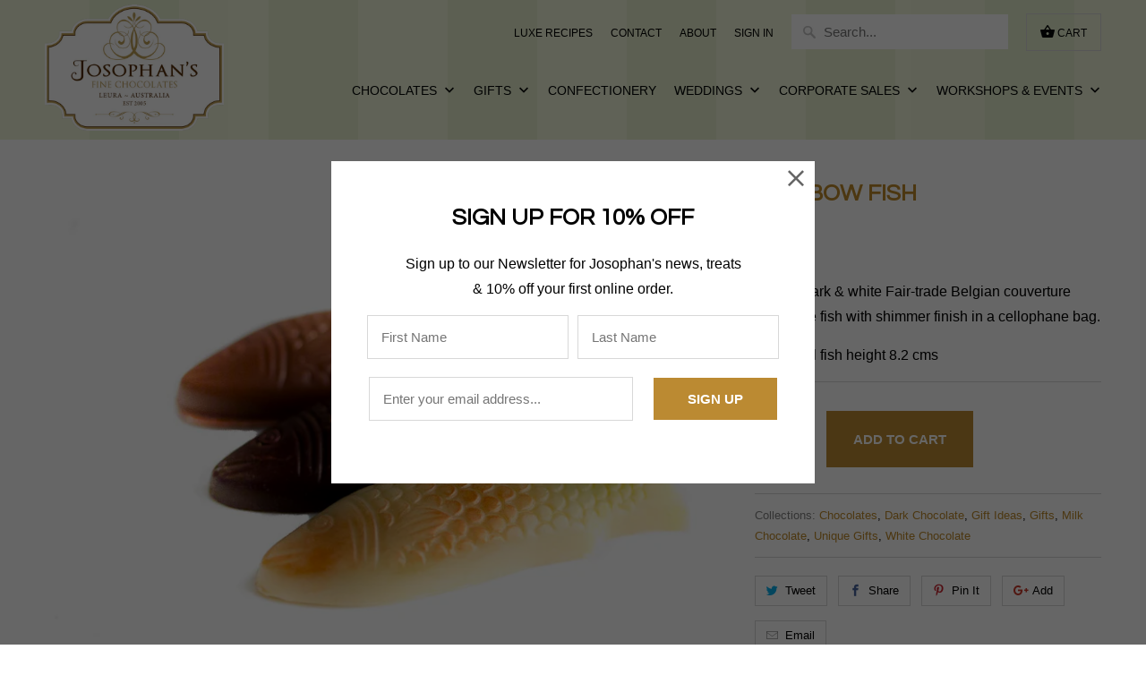

--- FILE ---
content_type: text/html; charset=utf-8
request_url: https://josophans.com.au/products/golden-fish
body_size: 14178
content:
<!DOCTYPE html>
<!--[if lt IE 7 ]><html class="ie ie6" lang="en"> <![endif]-->
<!--[if IE 7 ]><html class="ie ie7" lang="en"> <![endif]-->
<!--[if IE 8 ]><html class="ie ie8" lang="en"> <![endif]-->
<!--[if IE 9 ]><html class="ie ie9" lang="en"> <![endif]-->
<!--[if (gte IE 10)|!(IE)]><!--><html lang="en"> <!--<![endif]-->
  <head>
    <meta charset="utf-8">
    <meta http-equiv="cleartype" content="on">
    <meta name="robots" content="index,follow">

    
    <title>Rainbow Fish - Josophan&#39;s Fine Chocolates</title>

    
      <meta name="description" content=" A milk, dark &amp;amp; white Fair-trade Belgian couverture chocolate fish with shimmer finish in a cellophane bag. Individual fish height 8.2 cms" />
    

    <!-- Custom Fonts -->
    
      <link href="//fonts.googleapis.com/css?family=.|Glegoo:light,normal,bold|Questrial:light,normal,bold|" rel="stylesheet" type="text/css" />
    

    

<meta name="author" content="Josophan&#39;s Fine Chocolates">
<meta property="og:url" content="https://josophans.com.au/products/golden-fish">
<meta property="og:site_name" content="Josophan&#39;s Fine Chocolates">


  <meta property="og:type" content="product">
  <meta property="og:title" content="Rainbow Fish">
  
    <meta property="og:image" content="http://josophans.com.au/cdn/shop/products/golden_fish_600x.jpg?v=1490790114">
    <meta property="og:image:secure_url" content="https://josophans.com.au/cdn/shop/products/golden_fish_600x.jpg?v=1490790114">
    
  
  <meta property="og:price:amount" content="7.95">
  <meta property="og:price:currency" content="AUD">


  <meta property="og:description" content=" A milk, dark &amp;amp; white Fair-trade Belgian couverture chocolate fish with shimmer finish in a cellophane bag. Individual fish height 8.2 cms">




<meta name="twitter:card" content="summary">

  <meta name="twitter:title" content="Rainbow Fish">
  <meta name="twitter:description" content=" A milk, dark &amp;amp; white Fair-trade Belgian couverture chocolate fish with shimmer finish in a cellophane bag.
Individual fish height 8.2 cms">
  <meta name="twitter:image" content="https://josophans.com.au/cdn/shop/products/golden_fish_240x.jpg?v=1490790114">
  <meta name="twitter:image:width" content="240">
  <meta name="twitter:image:height" content="240">


    
    

    <!-- Mobile Specific Metas -->
    <meta name="HandheldFriendly" content="True">
    <meta name="MobileOptimized" content="320">
    <meta name="viewport" content="width=device-width,initial-scale=1">
    <meta name="theme-color" content="#ffffff">

    <!-- Stylesheets for Mobilia 5.1.3 -->
    <link href="//josophans.com.au/cdn/shop/t/5/assets/styles.scss.css?v=12694619150825833341700629770" rel="stylesheet" type="text/css" media="all" />

    <!-- Icons -->
    
      <link rel="shortcut icon" type="image/x-icon" href="//josophans.com.au/cdn/shop/t/5/assets/favicon.png?v=43075689068710340751489720159">
    
    <link rel="canonical" href="https://josophans.com.au/products/golden-fish" />

    

    <script src="//josophans.com.au/cdn/shop/t/5/assets/app.js?v=156054196811302532981630047986" type="text/javascript"></script>
    <script>window.performance && window.performance.mark && window.performance.mark('shopify.content_for_header.start');</script><meta id="shopify-digital-wallet" name="shopify-digital-wallet" content="/18508009/digital_wallets/dialog">
<meta name="shopify-checkout-api-token" content="2887da2d87df02efb087c22d12d31b0e">
<meta id="in-context-paypal-metadata" data-shop-id="18508009" data-venmo-supported="false" data-environment="production" data-locale="en_US" data-paypal-v4="true" data-currency="AUD">
<link rel="alternate" type="application/json+oembed" href="https://josophans.com.au/products/golden-fish.oembed">
<script async="async" src="/checkouts/internal/preloads.js?locale=en-AU"></script>
<script id="shopify-features" type="application/json">{"accessToken":"2887da2d87df02efb087c22d12d31b0e","betas":["rich-media-storefront-analytics"],"domain":"josophans.com.au","predictiveSearch":true,"shopId":18508009,"locale":"en"}</script>
<script>var Shopify = Shopify || {};
Shopify.shop = "josophans.myshopify.com";
Shopify.locale = "en";
Shopify.currency = {"active":"AUD","rate":"1.0"};
Shopify.country = "AU";
Shopify.theme = {"name":"Jimmyweb Mobilia 5","id":163430406,"schema_name":"Mobilia","schema_version":"5.1.3","theme_store_id":464,"role":"main"};
Shopify.theme.handle = "null";
Shopify.theme.style = {"id":null,"handle":null};
Shopify.cdnHost = "josophans.com.au/cdn";
Shopify.routes = Shopify.routes || {};
Shopify.routes.root = "/";</script>
<script type="module">!function(o){(o.Shopify=o.Shopify||{}).modules=!0}(window);</script>
<script>!function(o){function n(){var o=[];function n(){o.push(Array.prototype.slice.apply(arguments))}return n.q=o,n}var t=o.Shopify=o.Shopify||{};t.loadFeatures=n(),t.autoloadFeatures=n()}(window);</script>
<script id="shop-js-analytics" type="application/json">{"pageType":"product"}</script>
<script defer="defer" async type="module" src="//josophans.com.au/cdn/shopifycloud/shop-js/modules/v2/client.init-shop-cart-sync_BT-GjEfc.en.esm.js"></script>
<script defer="defer" async type="module" src="//josophans.com.au/cdn/shopifycloud/shop-js/modules/v2/chunk.common_D58fp_Oc.esm.js"></script>
<script defer="defer" async type="module" src="//josophans.com.au/cdn/shopifycloud/shop-js/modules/v2/chunk.modal_xMitdFEc.esm.js"></script>
<script type="module">
  await import("//josophans.com.au/cdn/shopifycloud/shop-js/modules/v2/client.init-shop-cart-sync_BT-GjEfc.en.esm.js");
await import("//josophans.com.au/cdn/shopifycloud/shop-js/modules/v2/chunk.common_D58fp_Oc.esm.js");
await import("//josophans.com.au/cdn/shopifycloud/shop-js/modules/v2/chunk.modal_xMitdFEc.esm.js");

  window.Shopify.SignInWithShop?.initShopCartSync?.({"fedCMEnabled":true,"windoidEnabled":true});

</script>
<script id="__st">var __st={"a":18508009,"offset":39600,"reqid":"3e68269a-7a89-482f-8d32-7634f9a92f52-1769244189","pageurl":"josophans.com.au\/products\/golden-fish","u":"a26456d86248","p":"product","rtyp":"product","rid":10177655110};</script>
<script>window.ShopifyPaypalV4VisibilityTracking = true;</script>
<script id="captcha-bootstrap">!function(){'use strict';const t='contact',e='account',n='new_comment',o=[[t,t],['blogs',n],['comments',n],[t,'customer']],c=[[e,'customer_login'],[e,'guest_login'],[e,'recover_customer_password'],[e,'create_customer']],r=t=>t.map((([t,e])=>`form[action*='/${t}']:not([data-nocaptcha='true']) input[name='form_type'][value='${e}']`)).join(','),a=t=>()=>t?[...document.querySelectorAll(t)].map((t=>t.form)):[];function s(){const t=[...o],e=r(t);return a(e)}const i='password',u='form_key',d=['recaptcha-v3-token','g-recaptcha-response','h-captcha-response',i],f=()=>{try{return window.sessionStorage}catch{return}},m='__shopify_v',_=t=>t.elements[u];function p(t,e,n=!1){try{const o=window.sessionStorage,c=JSON.parse(o.getItem(e)),{data:r}=function(t){const{data:e,action:n}=t;return t[m]||n?{data:e,action:n}:{data:t,action:n}}(c);for(const[e,n]of Object.entries(r))t.elements[e]&&(t.elements[e].value=n);n&&o.removeItem(e)}catch(o){console.error('form repopulation failed',{error:o})}}const l='form_type',E='cptcha';function T(t){t.dataset[E]=!0}const w=window,h=w.document,L='Shopify',v='ce_forms',y='captcha';let A=!1;((t,e)=>{const n=(g='f06e6c50-85a8-45c8-87d0-21a2b65856fe',I='https://cdn.shopify.com/shopifycloud/storefront-forms-hcaptcha/ce_storefront_forms_captcha_hcaptcha.v1.5.2.iife.js',D={infoText:'Protected by hCaptcha',privacyText:'Privacy',termsText:'Terms'},(t,e,n)=>{const o=w[L][v],c=o.bindForm;if(c)return c(t,g,e,D).then(n);var r;o.q.push([[t,g,e,D],n]),r=I,A||(h.body.append(Object.assign(h.createElement('script'),{id:'captcha-provider',async:!0,src:r})),A=!0)});var g,I,D;w[L]=w[L]||{},w[L][v]=w[L][v]||{},w[L][v].q=[],w[L][y]=w[L][y]||{},w[L][y].protect=function(t,e){n(t,void 0,e),T(t)},Object.freeze(w[L][y]),function(t,e,n,w,h,L){const[v,y,A,g]=function(t,e,n){const i=e?o:[],u=t?c:[],d=[...i,...u],f=r(d),m=r(i),_=r(d.filter((([t,e])=>n.includes(e))));return[a(f),a(m),a(_),s()]}(w,h,L),I=t=>{const e=t.target;return e instanceof HTMLFormElement?e:e&&e.form},D=t=>v().includes(t);t.addEventListener('submit',(t=>{const e=I(t);if(!e)return;const n=D(e)&&!e.dataset.hcaptchaBound&&!e.dataset.recaptchaBound,o=_(e),c=g().includes(e)&&(!o||!o.value);(n||c)&&t.preventDefault(),c&&!n&&(function(t){try{if(!f())return;!function(t){const e=f();if(!e)return;const n=_(t);if(!n)return;const o=n.value;o&&e.removeItem(o)}(t);const e=Array.from(Array(32),(()=>Math.random().toString(36)[2])).join('');!function(t,e){_(t)||t.append(Object.assign(document.createElement('input'),{type:'hidden',name:u})),t.elements[u].value=e}(t,e),function(t,e){const n=f();if(!n)return;const o=[...t.querySelectorAll(`input[type='${i}']`)].map((({name:t})=>t)),c=[...d,...o],r={};for(const[a,s]of new FormData(t).entries())c.includes(a)||(r[a]=s);n.setItem(e,JSON.stringify({[m]:1,action:t.action,data:r}))}(t,e)}catch(e){console.error('failed to persist form',e)}}(e),e.submit())}));const S=(t,e)=>{t&&!t.dataset[E]&&(n(t,e.some((e=>e===t))),T(t))};for(const o of['focusin','change'])t.addEventListener(o,(t=>{const e=I(t);D(e)&&S(e,y())}));const B=e.get('form_key'),M=e.get(l),P=B&&M;t.addEventListener('DOMContentLoaded',(()=>{const t=y();if(P)for(const e of t)e.elements[l].value===M&&p(e,B);[...new Set([...A(),...v().filter((t=>'true'===t.dataset.shopifyCaptcha))])].forEach((e=>S(e,t)))}))}(h,new URLSearchParams(w.location.search),n,t,e,['guest_login'])})(!0,!0)}();</script>
<script integrity="sha256-4kQ18oKyAcykRKYeNunJcIwy7WH5gtpwJnB7kiuLZ1E=" data-source-attribution="shopify.loadfeatures" defer="defer" src="//josophans.com.au/cdn/shopifycloud/storefront/assets/storefront/load_feature-a0a9edcb.js" crossorigin="anonymous"></script>
<script data-source-attribution="shopify.dynamic_checkout.dynamic.init">var Shopify=Shopify||{};Shopify.PaymentButton=Shopify.PaymentButton||{isStorefrontPortableWallets:!0,init:function(){window.Shopify.PaymentButton.init=function(){};var t=document.createElement("script");t.src="https://josophans.com.au/cdn/shopifycloud/portable-wallets/latest/portable-wallets.en.js",t.type="module",document.head.appendChild(t)}};
</script>
<script data-source-attribution="shopify.dynamic_checkout.buyer_consent">
  function portableWalletsHideBuyerConsent(e){var t=document.getElementById("shopify-buyer-consent"),n=document.getElementById("shopify-subscription-policy-button");t&&n&&(t.classList.add("hidden"),t.setAttribute("aria-hidden","true"),n.removeEventListener("click",e))}function portableWalletsShowBuyerConsent(e){var t=document.getElementById("shopify-buyer-consent"),n=document.getElementById("shopify-subscription-policy-button");t&&n&&(t.classList.remove("hidden"),t.removeAttribute("aria-hidden"),n.addEventListener("click",e))}window.Shopify?.PaymentButton&&(window.Shopify.PaymentButton.hideBuyerConsent=portableWalletsHideBuyerConsent,window.Shopify.PaymentButton.showBuyerConsent=portableWalletsShowBuyerConsent);
</script>
<script data-source-attribution="shopify.dynamic_checkout.cart.bootstrap">document.addEventListener("DOMContentLoaded",(function(){function t(){return document.querySelector("shopify-accelerated-checkout-cart, shopify-accelerated-checkout")}if(t())Shopify.PaymentButton.init();else{new MutationObserver((function(e,n){t()&&(Shopify.PaymentButton.init(),n.disconnect())})).observe(document.body,{childList:!0,subtree:!0})}}));
</script>
<link id="shopify-accelerated-checkout-styles" rel="stylesheet" media="screen" href="https://josophans.com.au/cdn/shopifycloud/portable-wallets/latest/accelerated-checkout-backwards-compat.css" crossorigin="anonymous">
<style id="shopify-accelerated-checkout-cart">
        #shopify-buyer-consent {
  margin-top: 1em;
  display: inline-block;
  width: 100%;
}

#shopify-buyer-consent.hidden {
  display: none;
}

#shopify-subscription-policy-button {
  background: none;
  border: none;
  padding: 0;
  text-decoration: underline;
  font-size: inherit;
  cursor: pointer;
}

#shopify-subscription-policy-button::before {
  box-shadow: none;
}

      </style>

<script>window.performance && window.performance.mark && window.performance.mark('shopify.content_for_header.end');</script>
  <link href="https://monorail-edge.shopifysvc.com" rel="dns-prefetch">
<script>(function(){if ("sendBeacon" in navigator && "performance" in window) {try {var session_token_from_headers = performance.getEntriesByType('navigation')[0].serverTiming.find(x => x.name == '_s').description;} catch {var session_token_from_headers = undefined;}var session_cookie_matches = document.cookie.match(/_shopify_s=([^;]*)/);var session_token_from_cookie = session_cookie_matches && session_cookie_matches.length === 2 ? session_cookie_matches[1] : "";var session_token = session_token_from_headers || session_token_from_cookie || "";function handle_abandonment_event(e) {var entries = performance.getEntries().filter(function(entry) {return /monorail-edge.shopifysvc.com/.test(entry.name);});if (!window.abandonment_tracked && entries.length === 0) {window.abandonment_tracked = true;var currentMs = Date.now();var navigation_start = performance.timing.navigationStart;var payload = {shop_id: 18508009,url: window.location.href,navigation_start,duration: currentMs - navigation_start,session_token,page_type: "product"};window.navigator.sendBeacon("https://monorail-edge.shopifysvc.com/v1/produce", JSON.stringify({schema_id: "online_store_buyer_site_abandonment/1.1",payload: payload,metadata: {event_created_at_ms: currentMs,event_sent_at_ms: currentMs}}));}}window.addEventListener('pagehide', handle_abandonment_event);}}());</script>
<script id="web-pixels-manager-setup">(function e(e,d,r,n,o){if(void 0===o&&(o={}),!Boolean(null===(a=null===(i=window.Shopify)||void 0===i?void 0:i.analytics)||void 0===a?void 0:a.replayQueue)){var i,a;window.Shopify=window.Shopify||{};var t=window.Shopify;t.analytics=t.analytics||{};var s=t.analytics;s.replayQueue=[],s.publish=function(e,d,r){return s.replayQueue.push([e,d,r]),!0};try{self.performance.mark("wpm:start")}catch(e){}var l=function(){var e={modern:/Edge?\/(1{2}[4-9]|1[2-9]\d|[2-9]\d{2}|\d{4,})\.\d+(\.\d+|)|Firefox\/(1{2}[4-9]|1[2-9]\d|[2-9]\d{2}|\d{4,})\.\d+(\.\d+|)|Chrom(ium|e)\/(9{2}|\d{3,})\.\d+(\.\d+|)|(Maci|X1{2}).+ Version\/(15\.\d+|(1[6-9]|[2-9]\d|\d{3,})\.\d+)([,.]\d+|)( \(\w+\)|)( Mobile\/\w+|) Safari\/|Chrome.+OPR\/(9{2}|\d{3,})\.\d+\.\d+|(CPU[ +]OS|iPhone[ +]OS|CPU[ +]iPhone|CPU IPhone OS|CPU iPad OS)[ +]+(15[._]\d+|(1[6-9]|[2-9]\d|\d{3,})[._]\d+)([._]\d+|)|Android:?[ /-](13[3-9]|1[4-9]\d|[2-9]\d{2}|\d{4,})(\.\d+|)(\.\d+|)|Android.+Firefox\/(13[5-9]|1[4-9]\d|[2-9]\d{2}|\d{4,})\.\d+(\.\d+|)|Android.+Chrom(ium|e)\/(13[3-9]|1[4-9]\d|[2-9]\d{2}|\d{4,})\.\d+(\.\d+|)|SamsungBrowser\/([2-9]\d|\d{3,})\.\d+/,legacy:/Edge?\/(1[6-9]|[2-9]\d|\d{3,})\.\d+(\.\d+|)|Firefox\/(5[4-9]|[6-9]\d|\d{3,})\.\d+(\.\d+|)|Chrom(ium|e)\/(5[1-9]|[6-9]\d|\d{3,})\.\d+(\.\d+|)([\d.]+$|.*Safari\/(?![\d.]+ Edge\/[\d.]+$))|(Maci|X1{2}).+ Version\/(10\.\d+|(1[1-9]|[2-9]\d|\d{3,})\.\d+)([,.]\d+|)( \(\w+\)|)( Mobile\/\w+|) Safari\/|Chrome.+OPR\/(3[89]|[4-9]\d|\d{3,})\.\d+\.\d+|(CPU[ +]OS|iPhone[ +]OS|CPU[ +]iPhone|CPU IPhone OS|CPU iPad OS)[ +]+(10[._]\d+|(1[1-9]|[2-9]\d|\d{3,})[._]\d+)([._]\d+|)|Android:?[ /-](13[3-9]|1[4-9]\d|[2-9]\d{2}|\d{4,})(\.\d+|)(\.\d+|)|Mobile Safari.+OPR\/([89]\d|\d{3,})\.\d+\.\d+|Android.+Firefox\/(13[5-9]|1[4-9]\d|[2-9]\d{2}|\d{4,})\.\d+(\.\d+|)|Android.+Chrom(ium|e)\/(13[3-9]|1[4-9]\d|[2-9]\d{2}|\d{4,})\.\d+(\.\d+|)|Android.+(UC? ?Browser|UCWEB|U3)[ /]?(15\.([5-9]|\d{2,})|(1[6-9]|[2-9]\d|\d{3,})\.\d+)\.\d+|SamsungBrowser\/(5\.\d+|([6-9]|\d{2,})\.\d+)|Android.+MQ{2}Browser\/(14(\.(9|\d{2,})|)|(1[5-9]|[2-9]\d|\d{3,})(\.\d+|))(\.\d+|)|K[Aa][Ii]OS\/(3\.\d+|([4-9]|\d{2,})\.\d+)(\.\d+|)/},d=e.modern,r=e.legacy,n=navigator.userAgent;return n.match(d)?"modern":n.match(r)?"legacy":"unknown"}(),u="modern"===l?"modern":"legacy",c=(null!=n?n:{modern:"",legacy:""})[u],f=function(e){return[e.baseUrl,"/wpm","/b",e.hashVersion,"modern"===e.buildTarget?"m":"l",".js"].join("")}({baseUrl:d,hashVersion:r,buildTarget:u}),m=function(e){var d=e.version,r=e.bundleTarget,n=e.surface,o=e.pageUrl,i=e.monorailEndpoint;return{emit:function(e){var a=e.status,t=e.errorMsg,s=(new Date).getTime(),l=JSON.stringify({metadata:{event_sent_at_ms:s},events:[{schema_id:"web_pixels_manager_load/3.1",payload:{version:d,bundle_target:r,page_url:o,status:a,surface:n,error_msg:t},metadata:{event_created_at_ms:s}}]});if(!i)return console&&console.warn&&console.warn("[Web Pixels Manager] No Monorail endpoint provided, skipping logging."),!1;try{return self.navigator.sendBeacon.bind(self.navigator)(i,l)}catch(e){}var u=new XMLHttpRequest;try{return u.open("POST",i,!0),u.setRequestHeader("Content-Type","text/plain"),u.send(l),!0}catch(e){return console&&console.warn&&console.warn("[Web Pixels Manager] Got an unhandled error while logging to Monorail."),!1}}}}({version:r,bundleTarget:l,surface:e.surface,pageUrl:self.location.href,monorailEndpoint:e.monorailEndpoint});try{o.browserTarget=l,function(e){var d=e.src,r=e.async,n=void 0===r||r,o=e.onload,i=e.onerror,a=e.sri,t=e.scriptDataAttributes,s=void 0===t?{}:t,l=document.createElement("script"),u=document.querySelector("head"),c=document.querySelector("body");if(l.async=n,l.src=d,a&&(l.integrity=a,l.crossOrigin="anonymous"),s)for(var f in s)if(Object.prototype.hasOwnProperty.call(s,f))try{l.dataset[f]=s[f]}catch(e){}if(o&&l.addEventListener("load",o),i&&l.addEventListener("error",i),u)u.appendChild(l);else{if(!c)throw new Error("Did not find a head or body element to append the script");c.appendChild(l)}}({src:f,async:!0,onload:function(){if(!function(){var e,d;return Boolean(null===(d=null===(e=window.Shopify)||void 0===e?void 0:e.analytics)||void 0===d?void 0:d.initialized)}()){var d=window.webPixelsManager.init(e)||void 0;if(d){var r=window.Shopify.analytics;r.replayQueue.forEach((function(e){var r=e[0],n=e[1],o=e[2];d.publishCustomEvent(r,n,o)})),r.replayQueue=[],r.publish=d.publishCustomEvent,r.visitor=d.visitor,r.initialized=!0}}},onerror:function(){return m.emit({status:"failed",errorMsg:"".concat(f," has failed to load")})},sri:function(e){var d=/^sha384-[A-Za-z0-9+/=]+$/;return"string"==typeof e&&d.test(e)}(c)?c:"",scriptDataAttributes:o}),m.emit({status:"loading"})}catch(e){m.emit({status:"failed",errorMsg:(null==e?void 0:e.message)||"Unknown error"})}}})({shopId: 18508009,storefrontBaseUrl: "https://josophans.com.au",extensionsBaseUrl: "https://extensions.shopifycdn.com/cdn/shopifycloud/web-pixels-manager",monorailEndpoint: "https://monorail-edge.shopifysvc.com/unstable/produce_batch",surface: "storefront-renderer",enabledBetaFlags: ["2dca8a86"],webPixelsConfigList: [{"id":"50430021","eventPayloadVersion":"v1","runtimeContext":"LAX","scriptVersion":"1","type":"CUSTOM","privacyPurposes":["MARKETING"],"name":"Meta pixel (migrated)"},{"id":"shopify-app-pixel","configuration":"{}","eventPayloadVersion":"v1","runtimeContext":"STRICT","scriptVersion":"0450","apiClientId":"shopify-pixel","type":"APP","privacyPurposes":["ANALYTICS","MARKETING"]},{"id":"shopify-custom-pixel","eventPayloadVersion":"v1","runtimeContext":"LAX","scriptVersion":"0450","apiClientId":"shopify-pixel","type":"CUSTOM","privacyPurposes":["ANALYTICS","MARKETING"]}],isMerchantRequest: false,initData: {"shop":{"name":"Josophan's Fine Chocolates","paymentSettings":{"currencyCode":"AUD"},"myshopifyDomain":"josophans.myshopify.com","countryCode":"AU","storefrontUrl":"https:\/\/josophans.com.au"},"customer":null,"cart":null,"checkout":null,"productVariants":[{"price":{"amount":7.95,"currencyCode":"AUD"},"product":{"title":"Rainbow Fish","vendor":"Josophans","id":"10177655110","untranslatedTitle":"Rainbow Fish","url":"\/products\/golden-fish","type":""},"id":"40661094022","image":{"src":"\/\/josophans.com.au\/cdn\/shop\/products\/golden_fish.jpg?v=1490790114"},"sku":"","title":"Default Title","untranslatedTitle":"Default Title"}],"purchasingCompany":null},},"https://josophans.com.au/cdn","fcfee988w5aeb613cpc8e4bc33m6693e112",{"modern":"","legacy":""},{"shopId":"18508009","storefrontBaseUrl":"https:\/\/josophans.com.au","extensionBaseUrl":"https:\/\/extensions.shopifycdn.com\/cdn\/shopifycloud\/web-pixels-manager","surface":"storefront-renderer","enabledBetaFlags":"[\"2dca8a86\"]","isMerchantRequest":"false","hashVersion":"fcfee988w5aeb613cpc8e4bc33m6693e112","publish":"custom","events":"[[\"page_viewed\",{}],[\"product_viewed\",{\"productVariant\":{\"price\":{\"amount\":7.95,\"currencyCode\":\"AUD\"},\"product\":{\"title\":\"Rainbow Fish\",\"vendor\":\"Josophans\",\"id\":\"10177655110\",\"untranslatedTitle\":\"Rainbow Fish\",\"url\":\"\/products\/golden-fish\",\"type\":\"\"},\"id\":\"40661094022\",\"image\":{\"src\":\"\/\/josophans.com.au\/cdn\/shop\/products\/golden_fish.jpg?v=1490790114\"},\"sku\":\"\",\"title\":\"Default Title\",\"untranslatedTitle\":\"Default Title\"}}]]"});</script><script>
  window.ShopifyAnalytics = window.ShopifyAnalytics || {};
  window.ShopifyAnalytics.meta = window.ShopifyAnalytics.meta || {};
  window.ShopifyAnalytics.meta.currency = 'AUD';
  var meta = {"product":{"id":10177655110,"gid":"gid:\/\/shopify\/Product\/10177655110","vendor":"Josophans","type":"","handle":"golden-fish","variants":[{"id":40661094022,"price":795,"name":"Rainbow Fish","public_title":null,"sku":""}],"remote":false},"page":{"pageType":"product","resourceType":"product","resourceId":10177655110,"requestId":"3e68269a-7a89-482f-8d32-7634f9a92f52-1769244189"}};
  for (var attr in meta) {
    window.ShopifyAnalytics.meta[attr] = meta[attr];
  }
</script>
<script class="analytics">
  (function () {
    var customDocumentWrite = function(content) {
      var jquery = null;

      if (window.jQuery) {
        jquery = window.jQuery;
      } else if (window.Checkout && window.Checkout.$) {
        jquery = window.Checkout.$;
      }

      if (jquery) {
        jquery('body').append(content);
      }
    };

    var hasLoggedConversion = function(token) {
      if (token) {
        return document.cookie.indexOf('loggedConversion=' + token) !== -1;
      }
      return false;
    }

    var setCookieIfConversion = function(token) {
      if (token) {
        var twoMonthsFromNow = new Date(Date.now());
        twoMonthsFromNow.setMonth(twoMonthsFromNow.getMonth() + 2);

        document.cookie = 'loggedConversion=' + token + '; expires=' + twoMonthsFromNow;
      }
    }

    var trekkie = window.ShopifyAnalytics.lib = window.trekkie = window.trekkie || [];
    if (trekkie.integrations) {
      return;
    }
    trekkie.methods = [
      'identify',
      'page',
      'ready',
      'track',
      'trackForm',
      'trackLink'
    ];
    trekkie.factory = function(method) {
      return function() {
        var args = Array.prototype.slice.call(arguments);
        args.unshift(method);
        trekkie.push(args);
        return trekkie;
      };
    };
    for (var i = 0; i < trekkie.methods.length; i++) {
      var key = trekkie.methods[i];
      trekkie[key] = trekkie.factory(key);
    }
    trekkie.load = function(config) {
      trekkie.config = config || {};
      trekkie.config.initialDocumentCookie = document.cookie;
      var first = document.getElementsByTagName('script')[0];
      var script = document.createElement('script');
      script.type = 'text/javascript';
      script.onerror = function(e) {
        var scriptFallback = document.createElement('script');
        scriptFallback.type = 'text/javascript';
        scriptFallback.onerror = function(error) {
                var Monorail = {
      produce: function produce(monorailDomain, schemaId, payload) {
        var currentMs = new Date().getTime();
        var event = {
          schema_id: schemaId,
          payload: payload,
          metadata: {
            event_created_at_ms: currentMs,
            event_sent_at_ms: currentMs
          }
        };
        return Monorail.sendRequest("https://" + monorailDomain + "/v1/produce", JSON.stringify(event));
      },
      sendRequest: function sendRequest(endpointUrl, payload) {
        // Try the sendBeacon API
        if (window && window.navigator && typeof window.navigator.sendBeacon === 'function' && typeof window.Blob === 'function' && !Monorail.isIos12()) {
          var blobData = new window.Blob([payload], {
            type: 'text/plain'
          });

          if (window.navigator.sendBeacon(endpointUrl, blobData)) {
            return true;
          } // sendBeacon was not successful

        } // XHR beacon

        var xhr = new XMLHttpRequest();

        try {
          xhr.open('POST', endpointUrl);
          xhr.setRequestHeader('Content-Type', 'text/plain');
          xhr.send(payload);
        } catch (e) {
          console.log(e);
        }

        return false;
      },
      isIos12: function isIos12() {
        return window.navigator.userAgent.lastIndexOf('iPhone; CPU iPhone OS 12_') !== -1 || window.navigator.userAgent.lastIndexOf('iPad; CPU OS 12_') !== -1;
      }
    };
    Monorail.produce('monorail-edge.shopifysvc.com',
      'trekkie_storefront_load_errors/1.1',
      {shop_id: 18508009,
      theme_id: 163430406,
      app_name: "storefront",
      context_url: window.location.href,
      source_url: "//josophans.com.au/cdn/s/trekkie.storefront.8d95595f799fbf7e1d32231b9a28fd43b70c67d3.min.js"});

        };
        scriptFallback.async = true;
        scriptFallback.src = '//josophans.com.au/cdn/s/trekkie.storefront.8d95595f799fbf7e1d32231b9a28fd43b70c67d3.min.js';
        first.parentNode.insertBefore(scriptFallback, first);
      };
      script.async = true;
      script.src = '//josophans.com.au/cdn/s/trekkie.storefront.8d95595f799fbf7e1d32231b9a28fd43b70c67d3.min.js';
      first.parentNode.insertBefore(script, first);
    };
    trekkie.load(
      {"Trekkie":{"appName":"storefront","development":false,"defaultAttributes":{"shopId":18508009,"isMerchantRequest":null,"themeId":163430406,"themeCityHash":"6878457041890430784","contentLanguage":"en","currency":"AUD","eventMetadataId":"eb73d4b3-1a1d-4076-abdf-15869fac1d24"},"isServerSideCookieWritingEnabled":true,"monorailRegion":"shop_domain","enabledBetaFlags":["65f19447"]},"Session Attribution":{},"S2S":{"facebookCapiEnabled":false,"source":"trekkie-storefront-renderer","apiClientId":580111}}
    );

    var loaded = false;
    trekkie.ready(function() {
      if (loaded) return;
      loaded = true;

      window.ShopifyAnalytics.lib = window.trekkie;

      var originalDocumentWrite = document.write;
      document.write = customDocumentWrite;
      try { window.ShopifyAnalytics.merchantGoogleAnalytics.call(this); } catch(error) {};
      document.write = originalDocumentWrite;

      window.ShopifyAnalytics.lib.page(null,{"pageType":"product","resourceType":"product","resourceId":10177655110,"requestId":"3e68269a-7a89-482f-8d32-7634f9a92f52-1769244189","shopifyEmitted":true});

      var match = window.location.pathname.match(/checkouts\/(.+)\/(thank_you|post_purchase)/)
      var token = match? match[1]: undefined;
      if (!hasLoggedConversion(token)) {
        setCookieIfConversion(token);
        window.ShopifyAnalytics.lib.track("Viewed Product",{"currency":"AUD","variantId":40661094022,"productId":10177655110,"productGid":"gid:\/\/shopify\/Product\/10177655110","name":"Rainbow Fish","price":"7.95","sku":"","brand":"Josophans","variant":null,"category":"","nonInteraction":true,"remote":false},undefined,undefined,{"shopifyEmitted":true});
      window.ShopifyAnalytics.lib.track("monorail:\/\/trekkie_storefront_viewed_product\/1.1",{"currency":"AUD","variantId":40661094022,"productId":10177655110,"productGid":"gid:\/\/shopify\/Product\/10177655110","name":"Rainbow Fish","price":"7.95","sku":"","brand":"Josophans","variant":null,"category":"","nonInteraction":true,"remote":false,"referer":"https:\/\/josophans.com.au\/products\/golden-fish"});
      }
    });


        var eventsListenerScript = document.createElement('script');
        eventsListenerScript.async = true;
        eventsListenerScript.src = "//josophans.com.au/cdn/shopifycloud/storefront/assets/shop_events_listener-3da45d37.js";
        document.getElementsByTagName('head')[0].appendChild(eventsListenerScript);

})();</script>
<script
  defer
  src="https://josophans.com.au/cdn/shopifycloud/perf-kit/shopify-perf-kit-3.0.4.min.js"
  data-application="storefront-renderer"
  data-shop-id="18508009"
  data-render-region="gcp-us-east1"
  data-page-type="product"
  data-theme-instance-id="163430406"
  data-theme-name="Mobilia"
  data-theme-version="5.1.3"
  data-monorail-region="shop_domain"
  data-resource-timing-sampling-rate="10"
  data-shs="true"
  data-shs-beacon="true"
  data-shs-export-with-fetch="true"
  data-shs-logs-sample-rate="1"
  data-shs-beacon-endpoint="https://josophans.com.au/api/collect"
></script>
</head>
  <body class="product">

    <div id="shopify-section-header" class="shopify-section header-section">

<div class="header header_border">
  <div class="container content">
    <div class="sixteen columns">
    <div class="four columns logo header-logo alpha">
      <a href="https://josophans.com.au" title="Josophan&#39;s Fine Chocolates">
        
          <img src="//josophans.com.au/cdn/shop/files/Josophan_s-_logo-file_-560x396_280x@2x.png?v=1613163705" alt="Josophan&#39;s Fine Chocolates" />
        
      </a>
    </div>

    <div class="twelve nav omega">
      <div class="mobile_hidden mobile_menu_container">
        <ul class="top_menu search_nav">
          
          
          
            
              <li>
                <a href="http://www.luxechocolaterecipes.com" title="Luxe Recipes">Luxe Recipes</a>
              </li>
            
              <li>
                <a href="/pages/contact" title="Contact">Contact</a>
              </li>
            
              <li>
                <a href="/pages/about" title="About">About</a>
              </li>
            
          
          
            
              <li>
                <a href="/account/login" id="customer_login_link">Sign in</a>
              </li>
            
          
          
          
            <li>
              <form class="search" action="/search">
                
                  <input type="hidden" name="type" value="product" />
                
                <input type="text" name="q" class="search_box" placeholder="Search..." value="" autocapitalize="off" autocomplete="off" autocorrect="off" />
              </form>
            </li>
          
          <li>
           <a href="/cart" class="cart_button " title="Cart"><span class="icon-bag"></span><span class="button_label">Cart</span></a>
          </li>
        </ul>
        <ul class="main menu">
          
            
              <li class="dropdown"><a href="/collections/chocolates"  >Chocolates <span class="icon-arrow-down"></span></a>
                <ul>
                  
                    
                      <li><a href="/collections/christmas">Christmas</a></li>
                    
                  
                    
                      <li><a href="/collections/fine-chocolates">Fine Chocolates - What's in the box?!</a></li>
                    
                  
                    
                    <li><a href="/collections/vegan-friendly">Vegan friendly <span class="icon-arrow-right"></span></a>
                      <ul>
                        
                          <li><a href="/collections/vegan-friendly/vegan">Vegan friendly</a></li>
                        
                      </ul>
                    </li>
                    
                  
                    
                      <li><a href="/collections/ruby-rb1-chocolate">Ruby RB1 Chocolate</a></li>
                    
                  
                    
                      <li><a href="/collections/blocks">Blocks</a></li>
                    
                  
                    
                      <li><a href="/collections/slabs-clusters">Slabs & Clusters</a></li>
                    
                  
                    
                      <li><a href="/collections/rocky-road">Rocky Road</a></li>
                    
                  
                    
                      <li><a href="/collections/unique-gifts">Unique Gifts</a></li>
                    
                  
                    
                      <li><a href="/collections/ice-cream-topping">Ice-Cream Topping</a></li>
                    
                  
                    
                      <li><a href="/collections/drinking-chocolate">Drinking Chocolate</a></li>
                    
                  
                    
                      <li><a href="/collections/baking-supplies">Baking Supplies</a></li>
                    
                  
                    
                      <li><a href="/collections/gift-certificates">Gift Certificates</a></li>
                    
                  
                    
                      <li><a href="/collections/white-chocolate">White Chocolate</a></li>
                    
                  
                    
                      <li><a href="/collections/homepage-featured-collection-2">Caramel chocolate</a></li>
                    
                  
                    
                      <li><a href="/collections/dark-chocolate">Dark Chocolate</a></li>
                    
                  
                    
                      <li><a href="/collections/milk-chocolate">Milk Chocolate</a></li>
                    
                  
                    
                      <li><a href="/collections/truffles">Truffles</a></li>
                    
                  
                    
                      <li><a href="/collections/mothers-day">Mothers Day</a></li>
                    
                  
                    
                      <li><a href="/collections/easter">Easter</a></li>
                    
                  
                    
                      <li><a href="/collections/fathers-day">Fathers Day</a></li>
                    
                  
                </ul>
              </li>
            
          
            
              <li class="dropdown"><a href="/collections/gifts"  >Gifts <span class="icon-arrow-down"></span></a>
                <ul>
                  
                    
                      <li><a href="/collections/gift-ideas">Gift Ideas</a></li>
                    
                  
                    
                      <li><a href="/collections/hampers-gift-packs">Hampers / Gift Packs</a></li>
                    
                  
                    
                      <li><a href="/collections/gift-boxes">Gift Boxes</a></li>
                    
                  
                    
                    <li><a href="/collections/weddings">Weddings <span class="icon-arrow-right"></span></a>
                      <ul>
                        
                          <li><a href="/pages/cakes">Cakes</a></li>
                        
                          <li><a href="/collections/wedding-gifts">Wedding Gifts</a></li>
                        
                      </ul>
                    </li>
                    
                  
                    
                      <li><a href="/collections/fathers-day">Fathers Day</a></li>
                    
                  
                    
                      <li><a href="/collections/mothers-day">Mothers Day</a></li>
                    
                  
                    
                      <li><a href="/collections/golden-gift-boxes">Golden gift boxes</a></li>
                    
                  
                </ul>
              </li>
            
          
            
              <li><a href="/collections/confectionery" >Confectionery</a></li>
            
          
            
              <li class="dropdown"><a href="/collections/weddings"  >Weddings <span class="icon-arrow-down"></span></a>
                <ul>
                  
                    
                      <li><a href="/pages/cakes">Cakes</a></li>
                    
                  
                    
                    <li><a href="/collections/wedding-gifts">Wedding Gifts <span class="icon-arrow-right"></span></a>
                      <ul>
                        
                          <li><a href="/collections/wedding-gifts/bonbonniere">Bonbonniere</a></li>
                        
                          <li><a href="/collections/wedding-gifts/bridesmaid">Bridesmaid</a></li>
                        
                          <li><a href="/collections/wedding-gifts/groomsman">Groomsman</a></li>
                        
                          <li><a href="/collections/hampers-gift-packs">Hampers</a></li>
                        
                      </ul>
                    </li>
                    
                  
                </ul>
              </li>
            
          
            
              <li class="dropdown"><a href="/pages/corporate-sales"  >Corporate Sales <span class="icon-arrow-down"></span></a>
                <ul>
                  
                    
                      <li><a href="/products/chocolate-catering">Chocolate  Catering</a></li>
                    
                  
                    
                      <li><a href="/pages/workshops-experiences">Workshops & Experiences</a></li>
                    
                  
                    
                      <li><a href="/collections/corporate-gifts">Corporate Gifts</a></li>
                    
                  
                </ul>
              </li>
            
          
            
              <li class="dropdown"><a href="/pages/workshops-events"  >Workshops & Events <span class="icon-arrow-down"></span></a>
                <ul>
                  
                    
                      <li><a href="/pages/workshops">Workshops</a></li>
                    
                  
                    
                      <li><a href="/pages/upcoming-events">Upcoming Events & News</a></li>
                    
                  
                </ul>
              </li>
            
          
        </ul>
      </div>
      <ul class="nav_buttons menu">
        <li class="navicon_button">
          <a href="#" class="navicon" title="Menu"><span class="icon-menu"></span><span class="button_label">Menu</span></a>
        </li>
        <li>
          <a href="/cart" class="cart_button " title="Cart"><span class="icon-bag"></span><span class="button_label">Cart</span></a>
        </li>
      </ul>
    </div>
  </div>
</div>
</div>

<div class="toggle_menu nav">
  <ul class="mobile_menu">
    <li>
      <form class="search" action="/search">
        
          <input type="hidden" name="type" value="product" />
        
        <input type="text" name="q" class="search_box" placeholder="Search..." value="" />
      </form>
    </li>
    
      
        <li ><a href="/collections/chocolates" title="Chocolates" class="toggle"><span>+</span>Chocolates</a>
          <ul>
            
              
                <li ><a href="/collections/christmas" title="Christmas">Christmas</a></li>
              
            
              
                <li ><a href="/collections/fine-chocolates" title="Fine Chocolates - What's in the box?!">Fine Chocolates - What's in the box?!</a></li>
              
            
              
              <li ><a href="/collections/vegan-friendly" title="Vegan friendly" class="toggle"><span>+</span>Vegan friendly</a>
                <ul>
                  
                    <li ><a href="/collections/vegan-friendly/vegan" title="Vegan friendly">Vegan friendly</a></li>
                  
                </ul>
              </li>
              
            
              
                <li ><a href="/collections/ruby-rb1-chocolate" title="Ruby RB1 Chocolate">Ruby RB1 Chocolate</a></li>
              
            
              
                <li ><a href="/collections/blocks" title="Blocks">Blocks</a></li>
              
            
              
                <li ><a href="/collections/slabs-clusters" title="Slabs & Clusters">Slabs & Clusters</a></li>
              
            
              
                <li ><a href="/collections/rocky-road" title="Rocky Road">Rocky Road</a></li>
              
            
              
                <li ><a href="/collections/unique-gifts" title="Unique Gifts">Unique Gifts</a></li>
              
            
              
                <li ><a href="/collections/ice-cream-topping" title="Ice-Cream Topping">Ice-Cream Topping</a></li>
              
            
              
                <li ><a href="/collections/drinking-chocolate" title="Drinking Chocolate">Drinking Chocolate</a></li>
              
            
              
                <li ><a href="/collections/baking-supplies" title="Baking Supplies">Baking Supplies</a></li>
              
            
              
                <li ><a href="/collections/gift-certificates" title="Gift Certificates">Gift Certificates</a></li>
              
            
              
                <li ><a href="/collections/white-chocolate" title="White Chocolate">White Chocolate</a></li>
              
            
              
                <li ><a href="/collections/homepage-featured-collection-2" title="Caramel chocolate">Caramel chocolate</a></li>
              
            
              
                <li ><a href="/collections/dark-chocolate" title="Dark Chocolate">Dark Chocolate</a></li>
              
            
              
                <li ><a href="/collections/milk-chocolate" title="Milk Chocolate">Milk Chocolate</a></li>
              
            
              
                <li ><a href="/collections/truffles" title="Truffles">Truffles</a></li>
              
            
              
                <li ><a href="/collections/mothers-day" title="Mothers Day">Mothers Day</a></li>
              
            
              
                <li ><a href="/collections/easter" title="Easter">Easter</a></li>
              
            
              
                <li ><a href="/collections/fathers-day" title="Fathers Day">Fathers Day</a></li>
              
            
          </ul>
        </li>
      
    
      
        <li ><a href="/collections/gifts" title="Gifts" class="toggle"><span>+</span>Gifts</a>
          <ul>
            
              
                <li ><a href="/collections/gift-ideas" title="Gift Ideas">Gift Ideas</a></li>
              
            
              
                <li ><a href="/collections/hampers-gift-packs" title="Hampers / Gift Packs">Hampers / Gift Packs</a></li>
              
            
              
                <li ><a href="/collections/gift-boxes" title="Gift Boxes">Gift Boxes</a></li>
              
            
              
              <li ><a href="/collections/weddings" title="Weddings" class="toggle"><span>+</span>Weddings</a>
                <ul>
                  
                    <li ><a href="/pages/cakes" title="Cakes">Cakes</a></li>
                  
                    <li ><a href="/collections/wedding-gifts" title="Wedding Gifts">Wedding Gifts</a></li>
                  
                </ul>
              </li>
              
            
              
                <li ><a href="/collections/fathers-day" title="Fathers Day">Fathers Day</a></li>
              
            
              
                <li ><a href="/collections/mothers-day" title="Mothers Day">Mothers Day</a></li>
              
            
              
                <li ><a href="/collections/golden-gift-boxes" title="Golden gift boxes">Golden gift boxes</a></li>
              
            
          </ul>
        </li>
      
    
      
        <li ><a href="/collections/confectionery" title="Confectionery">Confectionery</a></li>
      
    
      
        <li ><a href="/collections/weddings" title="Weddings" class="toggle"><span>+</span>Weddings</a>
          <ul>
            
              
                <li ><a href="/pages/cakes" title="Cakes">Cakes</a></li>
              
            
              
              <li ><a href="/collections/wedding-gifts" title="Wedding Gifts" class="toggle"><span>+</span>Wedding Gifts</a>
                <ul>
                  
                    <li ><a href="/collections/wedding-gifts/bonbonniere" title="Bonbonniere">Bonbonniere</a></li>
                  
                    <li ><a href="/collections/wedding-gifts/bridesmaid" title="Bridesmaid">Bridesmaid</a></li>
                  
                    <li ><a href="/collections/wedding-gifts/groomsman" title="Groomsman">Groomsman</a></li>
                  
                    <li ><a href="/collections/hampers-gift-packs" title="Hampers">Hampers</a></li>
                  
                </ul>
              </li>
              
            
          </ul>
        </li>
      
    
      
        <li ><a href="/pages/corporate-sales" title="Corporate Sales" class="toggle"><span>+</span>Corporate Sales</a>
          <ul>
            
              
                <li ><a href="/products/chocolate-catering" title="Chocolate  Catering">Chocolate  Catering</a></li>
              
            
              
                <li ><a href="/pages/workshops-experiences" title="Workshops & Experiences">Workshops & Experiences</a></li>
              
            
              
                <li ><a href="/collections/corporate-gifts" title="Corporate Gifts">Corporate Gifts</a></li>
              
            
          </ul>
        </li>
      
    
      
        <li ><a href="/pages/workshops-events" title="Workshops & Events" class="toggle"><span>+</span>Workshops & Events</a>
          <ul>
            
              
                <li ><a href="/pages/workshops" title="Workshops">Workshops</a></li>
              
            
              
                <li ><a href="/pages/upcoming-events" title="Upcoming Events & News">Upcoming Events & News</a></li>
              
            
          </ul>
        </li>
      
    
    
      
        <li>
          <a href="http://www.luxechocolaterecipes.com" title="Luxe Recipes">Luxe Recipes</a>
        </li>
      
        <li>
          <a href="/pages/contact" title="Contact">Contact</a>
        </li>
      
        <li>
          <a href="/pages/about" title="About">About</a>
        </li>
      
    
    
      
        <li>
          <a href="/account/login" id="customer_login_link">Sign in</a>
        </li>
      
    
    <li class="currency-container">
      
    </li>
  </ul>
</div>
<div class="fixed_header"></div>

<style>
  .header-logo.logo a {
    max-width: 200px;
    padding-top: 0px;
  }

  ul.top_menu {
    padding-top: 0px;
  }

</style>


</div>

    <div class="container">
        

<div id="shopify-section-product-template" class="shopify-section product-template-section"><div class="sixteen columns">
  <div class="clearfix breadcrumb">
    <div class="right">
      
      
    </div>
  </div>
</div>

<div class="sixteen columns product-10177655110" itemscope itemtype="http://schema.org/Product">
  <div class="section product_section clearfix thumbnail_position--bottom-thumbnails product_slideshow_animation--slide"
       data-thumbnail="bottom-thumbnails"
       data-slideshow-animation="slide"
       data-slideshow-speed="6">

   
     <div class="eight columns alpha prod-left">
       
<div class="flexslider product_gallery product-10177655110-gallery product_slider ">
  <ul class="slides">
    
      <li data-thumb="//josophans.com.au/cdn/shop/products/golden_fish_580x@2x.jpg?v=1490790114" data-title="Rainbow Fish">
        
          <a href="//josophans.com.au/cdn/shop/products/golden_fish_2048x@2x.jpg?v=1490790114" class="fancybox" data-fancybox-group="10177655110">
          <img  src="//josophans.com.au/cdn/shop/products/golden_fish_100x.jpg?v=1490790114"
                alt="Rainbow Fish"
                class=" lazyload transition-in cloudzoom featured_image"
                data-cloudzoom="zoomImage: '//josophans.com.au/cdn/shop/products/golden_fish_2048x.jpg?v=1490790114', tintColor: '#ffffff', autoInside: 767,  zoomWidth: 460, zoomHeight: 460, touchStartDelay: 250"
                data-index="0"
                data-image-id="24621996294"
                data-sizes="auto"
                data-src="//josophans.com.au/cdn/shop/products/golden_fish_2000x.jpg?v=1490790114"
                data-srcset=" //josophans.com.au/cdn/shop/products/golden_fish_200x.jpg?v=1490790114 200w,
                              //josophans.com.au/cdn/shop/products/golden_fish_400x.jpg?v=1490790114 400w,
                              //josophans.com.au/cdn/shop/products/golden_fish_600x.jpg?v=1490790114 600w,
                              //josophans.com.au/cdn/shop/products/golden_fish_800x.jpg?v=1490790114 800w,
                              //josophans.com.au/cdn/shop/products/golden_fish_1200x.jpg?v=1490790114 1200w,
                              //josophans.com.au/cdn/shop/products/golden_fish_2000x.jpg?v=1490790114 2000w"
                 />
          </a>
        
      </li>
    
  </ul>
</div>
&nbsp;
      </div>
   

    <div class="eight columns omega prod-right">

      
      

      

      <h1 class="product_name" itemprop="name">Rainbow Fish</h1>

      

       

      

      
        <p class="modal_price" itemprop="offers" itemscope itemtype="http://schema.org/Offer">
          <meta itemprop="priceCurrency" content="AUD" />
          <meta itemprop="seller" content="Josophan&#39;s Fine Chocolates" />
          <link itemprop="availability" href="http://schema.org/InStock">
          <meta itemprop="itemCondition" content="New" />

          <span class="sold_out"></span>
          <span itemprop="price" content="7.95" class="">
            <span class="current_price ">
              
                <span class="money">$7.95</span>
              
            </span>
          </span>
          <span class="was_price">
          
          </span>
        </p>

          
  <div class="notify_form notify-form-10177655110" id="notify-form-10177655110" style="display:none">
    <p class="message"></p>
    <form method="post" action="/contact#contact_form" id="contact_form" accept-charset="UTF-8" class="contact-form"><input type="hidden" name="form_type" value="contact" /><input type="hidden" name="utf8" value="✓" />
      
        <p>
          <label for="contact[email]">Notify me when this product is available:</label>
          
          
            <input required type="email" class="notify_email" name="contact[email]" id="contact[email]" placeholder="Enter your email address..." value="" />
          
          
          <input type="hidden" name="challenge" value="false" />
          <input type="hidden" name="contact[body]" class="notify_form_message" data-body="Please notify me when Rainbow Fish becomes available - https://josophans.com.au/products/golden-fish" value="Please notify me when Rainbow Fish becomes available - https://josophans.com.au/products/golden-fish" />
          <input class="action_button" type="submit" value="Send" style="margin-bottom:0px" />    
        </p>
      
    </form>
  </div>

      

     
       
        <div class="description" itemprop="description">
          <p> A milk, dark &amp; white Fair-trade Belgian couverture chocolate fish with shimmer finish in a cellophane bag.</p>
<p>Individual fish height 8.2 cms</p>
        </div>
       
       <hr />
     

      
        
  

  <form action="/cart/add"
      method="post"
      class="clearfix product_form init "
      id="product-form-10177655110"
      data-money-format="${{amount}}"
      data-shop-currency="AUD"
      data-select-id="product-select-10177655110productproduct-template"
      data-enable-state="true"
      data-product="{&quot;id&quot;:10177655110,&quot;title&quot;:&quot;Rainbow Fish&quot;,&quot;handle&quot;:&quot;golden-fish&quot;,&quot;description&quot;:&quot;\u003cp\u003e A milk, dark \u0026amp; white Fair-trade Belgian couverture chocolate fish with shimmer finish in a cellophane bag.\u003c\/p\u003e\n\u003cp\u003eIndividual fish height 8.2 cms\u003c\/p\u003e&quot;,&quot;published_at&quot;:&quot;2017-03-29T23:21:00+11:00&quot;,&quot;created_at&quot;:&quot;2017-03-29T23:21:51+11:00&quot;,&quot;vendor&quot;:&quot;Josophans&quot;,&quot;type&quot;:&quot;&quot;,&quot;tags&quot;:[],&quot;price&quot;:795,&quot;price_min&quot;:795,&quot;price_max&quot;:795,&quot;available&quot;:true,&quot;price_varies&quot;:false,&quot;compare_at_price&quot;:null,&quot;compare_at_price_min&quot;:0,&quot;compare_at_price_max&quot;:0,&quot;compare_at_price_varies&quot;:false,&quot;variants&quot;:[{&quot;id&quot;:40661094022,&quot;title&quot;:&quot;Default Title&quot;,&quot;option1&quot;:&quot;Default Title&quot;,&quot;option2&quot;:null,&quot;option3&quot;:null,&quot;sku&quot;:&quot;&quot;,&quot;requires_shipping&quot;:true,&quot;taxable&quot;:true,&quot;featured_image&quot;:null,&quot;available&quot;:true,&quot;name&quot;:&quot;Rainbow Fish&quot;,&quot;public_title&quot;:null,&quot;options&quot;:[&quot;Default Title&quot;],&quot;price&quot;:795,&quot;weight&quot;:0,&quot;compare_at_price&quot;:null,&quot;inventory_quantity&quot;:-82,&quot;inventory_management&quot;:null,&quot;inventory_policy&quot;:&quot;deny&quot;,&quot;barcode&quot;:&quot;&quot;,&quot;requires_selling_plan&quot;:false,&quot;selling_plan_allocations&quot;:[]}],&quot;images&quot;:[&quot;\/\/josophans.com.au\/cdn\/shop\/products\/golden_fish.jpg?v=1490790114&quot;],&quot;featured_image&quot;:&quot;\/\/josophans.com.au\/cdn\/shop\/products\/golden_fish.jpg?v=1490790114&quot;,&quot;options&quot;:[&quot;Title&quot;],&quot;media&quot;:[{&quot;alt&quot;:null,&quot;id&quot;:2678888628293,&quot;position&quot;:1,&quot;preview_image&quot;:{&quot;aspect_ratio&quot;:1.5,&quot;height&quot;:600,&quot;width&quot;:900,&quot;src&quot;:&quot;\/\/josophans.com.au\/cdn\/shop\/products\/golden_fish.jpg?v=1490790114&quot;},&quot;aspect_ratio&quot;:1.5,&quot;height&quot;:600,&quot;media_type&quot;:&quot;image&quot;,&quot;src&quot;:&quot;\/\/josophans.com.au\/cdn\/shop\/products\/golden_fish.jpg?v=1490790114&quot;,&quot;width&quot;:900}],&quot;requires_selling_plan&quot;:false,&quot;selling_plan_groups&quot;:[],&quot;content&quot;:&quot;\u003cp\u003e A milk, dark \u0026amp; white Fair-trade Belgian couverture chocolate fish with shimmer finish in a cellophane bag.\u003c\/p\u003e\n\u003cp\u003eIndividual fish height 8.2 cms\u003c\/p\u003e&quot;}"
      data-product-id="10177655110">

    


    
      <input type="hidden" name="id" value="40661094022" />
    

    

    

    
      <div class="left">
        <label for="quantity">Quantity</label>
        <input type="number" min="1" size="2" class="quantity" name="quantity" id="quantity" value="1"  />
      </div>
    
    <div class="purchase clearfix inline_purchase">
      

      
      <button type="submit" name="add" class="action_button add_to_cart" data-label="Add to Cart"><span class="text">Add to Cart</span></button>
      <div class="continue_shopping">
        <a href="/collections/all">Continue Shopping</a> or <a href="/cart">View Cart</a>
      </div>
    </div>
  </form>


      

      

      

      
       <hr />
      

       <div class="meta">
         
           <p>
             <span class="label">Collections:</span>
             <span>
              
                
                	<a href="/collections/chocolates" title="Chocolates">Chocolates</a>,
                
              
                
                	<a href="/collections/dark-chocolate" title="Dark Chocolate">Dark Chocolate</a>,
                
              
                
                	<a href="/collections/gift-ideas" title="Gift Ideas">Gift Ideas</a>,
                
              
                
                	<a href="/collections/gifts" title="Gifts">Gifts</a>,
                
              
                
                	<a href="/collections/milk-chocolate" title="Milk Chocolate">Milk Chocolate</a>,
                
              
                
                	<a href="/collections/unique-gifts" title="Unique Gifts">Unique Gifts</a>,
                
              
                
                	<a href="/collections/white-chocolate" title="White Chocolate">White Chocolate</a>
                
              
            </span>
          </p>
         

         
            <p>
              
            </p>
         

        

        
       </div>

       




  <hr />
  
<div class="social_buttons">
  

  

  <a target="_blank" class="icon-twitter-share" title="Share this on Twitter" href="https://twitter.com/intent/tweet?text=Rainbow Fish&url=https://josophans.com.au/products/golden-fish&via=Josophan&#39;s Fine Chocolates">Tweet</a>

  <a target="_blank" class="icon-facebook-share" title="Share this on Facebook" href="https://www.facebook.com/sharer/sharer.php?u=https://josophans.com.au/products/golden-fish">Share</a>

  
    <a target="_blank" data-pin-do="skipLink" class="icon-pinterest-share" title="Share this on Pinterest" href="http://pinterest.com/pin/create/button/?url=https://josophans.com.au/products/golden-fish&description=Rainbow Fish&media=https://josophans.com.au/cdn/shop/products/golden_fish_600x.jpg?v=1490790114">Pin It</a>
  

  <a target="_blank" class="icon-gplus-share" title="Share this on Google+" href="https://plus.google.com/share?url=https://josophans.com.au/products/golden-fish">Add</a>

  <a href="mailto:?subject=Thought you might like Rainbow Fish&amp;body=Hey, I was browsing Josophan&#39;s Fine Chocolates and found Rainbow Fish. I wanted to share it with you.%0D%0A%0D%0Ahttps://josophans.com.au/products/golden-fish" target="_blank" class="icon-email-share" title="Email this to a friend">Email</a>
</div>




    </div>

    

  </div>

  
</div>






</div>
    </div> <!-- end container -->

    
    <div id="shopify-section-footer" class="shopify-section footer-section"><div class="footer">
  <div class="container">
    <div class="seven columns">
      
        <h6>Sign up for our Newsletter</h6>
        <div class="newsletter ">
  <p class="message"></p>

  <form method="post" action="/contact#contact_form" id="contact_form" accept-charset="UTF-8" class="contact-form"><input type="hidden" name="form_type" value="customer" /><input type="hidden" name="utf8" value="✓" />
    

    
      <input type="hidden" name="contact[tags]" value="newsletter" />
    

    
      <input class="newsletter-half first-name" type="text" name="contact[first_name]" placeholder="First Name" />
    
    
      <input class="newsletter-half last-name" type="text" name="contact[last_name]" placeholder="Last Name" />
    

    <input type="hidden" name="challenge" value="false" />  
    <input type="email" class="contact_email" name="contact[email]" required placeholder="Enter your email address..." autocorrect="off" autocapitalize="off" />
    <input type='submit' class="action_button sign_up" value="Sign Up" />
  </form>
</div>

        <p>Sign up to get the latest on sales, new releases and more …</p>
      
    </div>

    <div class="three columns">
      <h6>Info</h6>
      <ul class="footer_menu">
        
          <li><a href="/pages/faqs" title="FAQs">FAQs</a></li>
        
          <li><a href="/pages/about" title="About">About</a></li>
        
          <li><a href="/pages/contact" title="Contact">Contact</a></li>
        
          <li><a href="/pages/upcoming-events" title="Upcoming Events">Upcoming Events</a></li>
        
          <li><a href="/pages/shipping-info" title="Shipping, conditions & Privacy">Shipping, conditions & Privacy</a></li>
        
      </ul>
    </div>

    <div class="three columns">
      <h6>Shop</h6>
      <ul class="footer_menu">
        
          <li><a href="/collections/chocolates" title="Chocolates">Chocolates</a></li>
        
          <li><a href="/collections/wedding-gifts" title="Gifts">Gifts</a></li>
        
          <li><a href="/collections/confectionery" title="Confectionery">Confectionery</a></li>
        
          <li><a href="/collections/weddings" title="Weddings">Weddings</a></li>
        
          <li><a href="/pages/corporate-sales" title="Corporate">Corporate</a></li>
        
      </ul>
    </div>

    <div class="three columns">
      
        <h6 class="social">Social</h6>
        <ul class="social_icons">
  

  
    <li class="facebook"><a href="https://www.facebook.com/Josophans-Fine-Chocolates-126706960718988/" title="Josophan&#39;s Fine Chocolates on Facebook" rel="me" target="_blank"><span class="icon-facebook"></span></a></li>
  

  

  

  

  

  

  

  
    <li class="instagram"><a href="https://www.instagram.com/josophans_fine_chocolates/" title="Josophan&#39;s Fine Chocolates on Instagram" rel="me" target="_blank"><span class="icon-instagram"></span></a></li>
  

  

  

  
</ul>
      
    </div>

    <div class="sixteen columns">
      

      <hr />
    </div>
    
    <style>
      .footer .credits a:hover {
    color: #000;
}
    </style>

    <div class="sixteen columns" style="text-align:center;font-size: 12px;opacity:0.6;">
      <p class="credits">
        &copy; 2026 <a href="https://josophans.com.au/">Josophan's Fine Chocolates</a>, <a href="https://bluemountains-australia.com/" style="cursor: text;" target="_blank">Blue Mountains Australia</a>. All rights Reserved.  <a href="https://jimmyweb.net/" target="_blank">Web Design</a> by <a href="https://jimmyweb.net/marketing/search-engine-optimisation/" target="_blank">Jimmyweb Digital</a>
      </p>
    </div>

    <div class="sixteen columns">
     

      
        <div class="payment_methods">
          
            <img src="//josophans.com.au/cdn/shopifycloud/storefront/assets/payment_icons/paypal-a7c68b85.svg" alt="Paypal" />
          
        </div>
      
    </div>
  </div>

</div> <!-- end footer -->




</div>

    

       
  <a id="newsletter" href="#target"></a>
  <span style="display: none;">
   <span id="target">
    

    
      <p class="headline">
        Sign up for 10% off
      </p>
    
    
    

    
      <p>Sign up to our Newsletter for Josophan's news, treats<br/>& 10% off your first online order.</p>
    

    
    
    
      <div class="newsletter ">
  <p class="message"></p>

  <form method="post" action="/contact#contact_form" id="contact_form" accept-charset="UTF-8" class="contact-form"><input type="hidden" name="form_type" value="customer" /><input type="hidden" name="utf8" value="✓" />
    

    
      <input type="hidden" name="contact[tags]" value="newsletter" />
    

    
      <input class="newsletter-half first-name" type="text" name="contact[first_name]" placeholder="First Name" />
    
    
      <input class="newsletter-half last-name" type="text" name="contact[last_name]" placeholder="Last Name" />
    

    <input type="hidden" name="challenge" value="false" />  
    <input type="email" class="contact_email" name="contact[email]" required placeholder="Enter your email address..." autocorrect="off" autocapitalize="off" />
    <input type='submit' class="action_button sign_up" value="Sign Up" />
  </form>
</div>

    
    </span>
  </span>

  <script type="text/javascript">
    function openNewsletterPopup() {
      setTimeout( function() {
        $('#newsletter').fancybox({wrapCSS: 'newsletter_popup', padding: [40, 40, 40, 40], scrolling: false, maxWidth: 600, minWidth: 460});
        $('#newsletter').trigger('click'); 
      }, 
      2*1000);
    }

    $(function() {
      var popup = $.cookie('popup');
      var cookie_enabled = true;

      if (cookie_enabled && popup == 'open') {
          return false;
      } else if ($(window).width() >= 768) {
        openNewsletterPopup();
      }
      if (cookie_enabled) {
        $.cookie('popup', 'open', { expires: 2 });
      }
    });
  </script>


    
    
    <script src="//josophans.com.au/cdn/shop/t/5/assets/custom-js.js?v=100510719280307359691491198683" type="text/javascript"></script>
  </body>
</html>


--- FILE ---
content_type: text/javascript
request_url: https://josophans.com.au/cdn/shop/t/5/assets/custom-js.js?v=100510719280307359691491198683
body_size: -497
content:
jQuery(document).ready(function($){jQuery(".four.columns.article").each(function(index){var external_link=jQuery(this).find(".article-desc a").attr("href");jQuery(this).find("h5 a").attr("target","_blank"),jQuery(this).find("h5 a").attr("href",external_link),jQuery(this).find(".article-desc a").parents("p").addClass("continue_reading"),jQuery(this).find(".article-desc a").addClass("action_button")}),jQuery("#is_gift").is(":checked")&&(console.log("hello"),jQuery(".gift-info").show(),jQuery("#gift-to, #gift-from, #gift-message").attr("required",!0),jQuery("#gift-to, #gift-from, #gift-message").addClass("required")),jQuery("#is_gift").click(function(){this.checked?(jQuery("#gift-to, #gift-from, #gift-message").attr("required",!0),jQuery("#gift-to, #gift-from, #gift-message").addClass("required"),jQuery(".gift-info").show()):(jQuery(".gift-info").hide(),jQuery("#gift-to, #gift-from, #gift-message").attr("required",!1),jQuery("#gift-to, #gift-from, #gift-message").removeClass("required"),jQuery("#gift-to, #gift-from, #gift-message").val(""))})});
//# sourceMappingURL=/cdn/shop/t/5/assets/custom-js.js.map?v=100510719280307359691491198683
